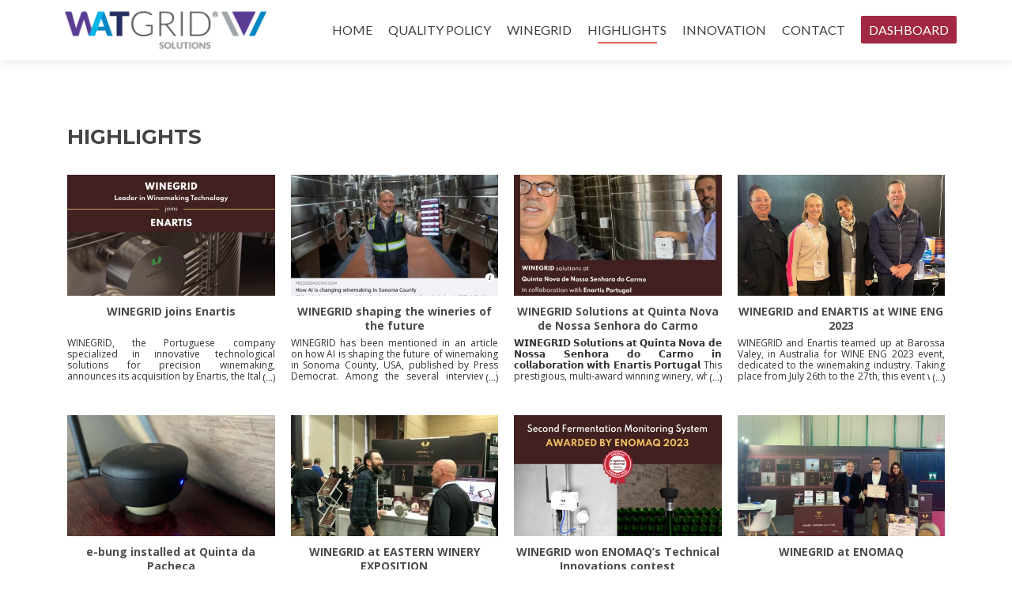

--- FILE ---
content_type: text/html; charset=UTF-8
request_url: https://www.watgrid.com/highlights/
body_size: 13658
content:
<!DOCTYPE html>

<html lang="en-US">

<head>

<meta charset="UTF-8">
<meta name="viewport" content="width=device-width, initial-scale=1">
<meta name="google-site-verification" content="iX9H3B_Bu4iz9bLRW_vsZ6LNZmaRGcETNGaR9zIuBUA" />
<link rel="profile" href="http://gmpg.org/xfn/11">
<link rel="pingback" href="https://www.watgrid.com/xmlrpc.php">

<title>HIGHLIGHTS &#8211; WATGRID</title>
<meta name='robots' content='max-image-preview:large' />
<link rel='dns-prefetch' href='//fonts.googleapis.com' />
<link rel="alternate" type="application/rss+xml" title="WATGRID &raquo; Feed" href="https://www.watgrid.com/feed/" />
<link rel="alternate" type="application/rss+xml" title="WATGRID &raquo; Comments Feed" href="https://www.watgrid.com/comments/feed/" />
<script type="text/javascript">
/* <![CDATA[ */
window._wpemojiSettings = {"baseUrl":"https:\/\/s.w.org\/images\/core\/emoji\/14.0.0\/72x72\/","ext":".png","svgUrl":"https:\/\/s.w.org\/images\/core\/emoji\/14.0.0\/svg\/","svgExt":".svg","source":{"concatemoji":"https:\/\/www.watgrid.com\/wp-includes\/js\/wp-emoji-release.min.js?ver=6.4.7"}};
/*! This file is auto-generated */
!function(i,n){var o,s,e;function c(e){try{var t={supportTests:e,timestamp:(new Date).valueOf()};sessionStorage.setItem(o,JSON.stringify(t))}catch(e){}}function p(e,t,n){e.clearRect(0,0,e.canvas.width,e.canvas.height),e.fillText(t,0,0);var t=new Uint32Array(e.getImageData(0,0,e.canvas.width,e.canvas.height).data),r=(e.clearRect(0,0,e.canvas.width,e.canvas.height),e.fillText(n,0,0),new Uint32Array(e.getImageData(0,0,e.canvas.width,e.canvas.height).data));return t.every(function(e,t){return e===r[t]})}function u(e,t,n){switch(t){case"flag":return n(e,"\ud83c\udff3\ufe0f\u200d\u26a7\ufe0f","\ud83c\udff3\ufe0f\u200b\u26a7\ufe0f")?!1:!n(e,"\ud83c\uddfa\ud83c\uddf3","\ud83c\uddfa\u200b\ud83c\uddf3")&&!n(e,"\ud83c\udff4\udb40\udc67\udb40\udc62\udb40\udc65\udb40\udc6e\udb40\udc67\udb40\udc7f","\ud83c\udff4\u200b\udb40\udc67\u200b\udb40\udc62\u200b\udb40\udc65\u200b\udb40\udc6e\u200b\udb40\udc67\u200b\udb40\udc7f");case"emoji":return!n(e,"\ud83e\udef1\ud83c\udffb\u200d\ud83e\udef2\ud83c\udfff","\ud83e\udef1\ud83c\udffb\u200b\ud83e\udef2\ud83c\udfff")}return!1}function f(e,t,n){var r="undefined"!=typeof WorkerGlobalScope&&self instanceof WorkerGlobalScope?new OffscreenCanvas(300,150):i.createElement("canvas"),a=r.getContext("2d",{willReadFrequently:!0}),o=(a.textBaseline="top",a.font="600 32px Arial",{});return e.forEach(function(e){o[e]=t(a,e,n)}),o}function t(e){var t=i.createElement("script");t.src=e,t.defer=!0,i.head.appendChild(t)}"undefined"!=typeof Promise&&(o="wpEmojiSettingsSupports",s=["flag","emoji"],n.supports={everything:!0,everythingExceptFlag:!0},e=new Promise(function(e){i.addEventListener("DOMContentLoaded",e,{once:!0})}),new Promise(function(t){var n=function(){try{var e=JSON.parse(sessionStorage.getItem(o));if("object"==typeof e&&"number"==typeof e.timestamp&&(new Date).valueOf()<e.timestamp+604800&&"object"==typeof e.supportTests)return e.supportTests}catch(e){}return null}();if(!n){if("undefined"!=typeof Worker&&"undefined"!=typeof OffscreenCanvas&&"undefined"!=typeof URL&&URL.createObjectURL&&"undefined"!=typeof Blob)try{var e="postMessage("+f.toString()+"("+[JSON.stringify(s),u.toString(),p.toString()].join(",")+"));",r=new Blob([e],{type:"text/javascript"}),a=new Worker(URL.createObjectURL(r),{name:"wpTestEmojiSupports"});return void(a.onmessage=function(e){c(n=e.data),a.terminate(),t(n)})}catch(e){}c(n=f(s,u,p))}t(n)}).then(function(e){for(var t in e)n.supports[t]=e[t],n.supports.everything=n.supports.everything&&n.supports[t],"flag"!==t&&(n.supports.everythingExceptFlag=n.supports.everythingExceptFlag&&n.supports[t]);n.supports.everythingExceptFlag=n.supports.everythingExceptFlag&&!n.supports.flag,n.DOMReady=!1,n.readyCallback=function(){n.DOMReady=!0}}).then(function(){return e}).then(function(){var e;n.supports.everything||(n.readyCallback(),(e=n.source||{}).concatemoji?t(e.concatemoji):e.wpemoji&&e.twemoji&&(t(e.twemoji),t(e.wpemoji)))}))}((window,document),window._wpemojiSettings);
/* ]]> */
</script>
<link rel='stylesheet' id='jquery.prettyphoto-css' href='https://www.watgrid.com/wp-content/plugins/wp-video-lightbox/css/prettyPhoto.css?ver=6.4.7' type='text/css' media='all' />
<link rel='stylesheet' id='video-lightbox-css' href='https://www.watgrid.com/wp-content/plugins/wp-video-lightbox/wp-video-lightbox.css?ver=6.4.7' type='text/css' media='all' />
<style id='wp-emoji-styles-inline-css' type='text/css'>

	img.wp-smiley, img.emoji {
		display: inline !important;
		border: none !important;
		box-shadow: none !important;
		height: 1em !important;
		width: 1em !important;
		margin: 0 0.07em !important;
		vertical-align: -0.1em !important;
		background: none !important;
		padding: 0 !important;
	}
</style>
<link rel='stylesheet' id='wp-block-library-css' href='https://www.watgrid.com/wp-includes/css/dist/block-library/style.min.css?ver=6.4.7' type='text/css' media='all' />
<style id='classic-theme-styles-inline-css' type='text/css'>
/*! This file is auto-generated */
.wp-block-button__link{color:#fff;background-color:#32373c;border-radius:9999px;box-shadow:none;text-decoration:none;padding:calc(.667em + 2px) calc(1.333em + 2px);font-size:1.125em}.wp-block-file__button{background:#32373c;color:#fff;text-decoration:none}
</style>
<style id='global-styles-inline-css' type='text/css'>
body{--wp--preset--color--black: #000000;--wp--preset--color--cyan-bluish-gray: #abb8c3;--wp--preset--color--white: #ffffff;--wp--preset--color--pale-pink: #f78da7;--wp--preset--color--vivid-red: #cf2e2e;--wp--preset--color--luminous-vivid-orange: #ff6900;--wp--preset--color--luminous-vivid-amber: #fcb900;--wp--preset--color--light-green-cyan: #7bdcb5;--wp--preset--color--vivid-green-cyan: #00d084;--wp--preset--color--pale-cyan-blue: #8ed1fc;--wp--preset--color--vivid-cyan-blue: #0693e3;--wp--preset--color--vivid-purple: #9b51e0;--wp--preset--gradient--vivid-cyan-blue-to-vivid-purple: linear-gradient(135deg,rgba(6,147,227,1) 0%,rgb(155,81,224) 100%);--wp--preset--gradient--light-green-cyan-to-vivid-green-cyan: linear-gradient(135deg,rgb(122,220,180) 0%,rgb(0,208,130) 100%);--wp--preset--gradient--luminous-vivid-amber-to-luminous-vivid-orange: linear-gradient(135deg,rgba(252,185,0,1) 0%,rgba(255,105,0,1) 100%);--wp--preset--gradient--luminous-vivid-orange-to-vivid-red: linear-gradient(135deg,rgba(255,105,0,1) 0%,rgb(207,46,46) 100%);--wp--preset--gradient--very-light-gray-to-cyan-bluish-gray: linear-gradient(135deg,rgb(238,238,238) 0%,rgb(169,184,195) 100%);--wp--preset--gradient--cool-to-warm-spectrum: linear-gradient(135deg,rgb(74,234,220) 0%,rgb(151,120,209) 20%,rgb(207,42,186) 40%,rgb(238,44,130) 60%,rgb(251,105,98) 80%,rgb(254,248,76) 100%);--wp--preset--gradient--blush-light-purple: linear-gradient(135deg,rgb(255,206,236) 0%,rgb(152,150,240) 100%);--wp--preset--gradient--blush-bordeaux: linear-gradient(135deg,rgb(254,205,165) 0%,rgb(254,45,45) 50%,rgb(107,0,62) 100%);--wp--preset--gradient--luminous-dusk: linear-gradient(135deg,rgb(255,203,112) 0%,rgb(199,81,192) 50%,rgb(65,88,208) 100%);--wp--preset--gradient--pale-ocean: linear-gradient(135deg,rgb(255,245,203) 0%,rgb(182,227,212) 50%,rgb(51,167,181) 100%);--wp--preset--gradient--electric-grass: linear-gradient(135deg,rgb(202,248,128) 0%,rgb(113,206,126) 100%);--wp--preset--gradient--midnight: linear-gradient(135deg,rgb(2,3,129) 0%,rgb(40,116,252) 100%);--wp--preset--font-size--small: 13px;--wp--preset--font-size--medium: 20px;--wp--preset--font-size--large: 36px;--wp--preset--font-size--x-large: 42px;--wp--preset--spacing--20: 0.44rem;--wp--preset--spacing--30: 0.67rem;--wp--preset--spacing--40: 1rem;--wp--preset--spacing--50: 1.5rem;--wp--preset--spacing--60: 2.25rem;--wp--preset--spacing--70: 3.38rem;--wp--preset--spacing--80: 5.06rem;--wp--preset--shadow--natural: 6px 6px 9px rgba(0, 0, 0, 0.2);--wp--preset--shadow--deep: 12px 12px 50px rgba(0, 0, 0, 0.4);--wp--preset--shadow--sharp: 6px 6px 0px rgba(0, 0, 0, 0.2);--wp--preset--shadow--outlined: 6px 6px 0px -3px rgba(255, 255, 255, 1), 6px 6px rgba(0, 0, 0, 1);--wp--preset--shadow--crisp: 6px 6px 0px rgba(0, 0, 0, 1);}:where(.is-layout-flex){gap: 0.5em;}:where(.is-layout-grid){gap: 0.5em;}body .is-layout-flow > .alignleft{float: left;margin-inline-start: 0;margin-inline-end: 2em;}body .is-layout-flow > .alignright{float: right;margin-inline-start: 2em;margin-inline-end: 0;}body .is-layout-flow > .aligncenter{margin-left: auto !important;margin-right: auto !important;}body .is-layout-constrained > .alignleft{float: left;margin-inline-start: 0;margin-inline-end: 2em;}body .is-layout-constrained > .alignright{float: right;margin-inline-start: 2em;margin-inline-end: 0;}body .is-layout-constrained > .aligncenter{margin-left: auto !important;margin-right: auto !important;}body .is-layout-constrained > :where(:not(.alignleft):not(.alignright):not(.alignfull)){max-width: var(--wp--style--global--content-size);margin-left: auto !important;margin-right: auto !important;}body .is-layout-constrained > .alignwide{max-width: var(--wp--style--global--wide-size);}body .is-layout-flex{display: flex;}body .is-layout-flex{flex-wrap: wrap;align-items: center;}body .is-layout-flex > *{margin: 0;}body .is-layout-grid{display: grid;}body .is-layout-grid > *{margin: 0;}:where(.wp-block-columns.is-layout-flex){gap: 2em;}:where(.wp-block-columns.is-layout-grid){gap: 2em;}:where(.wp-block-post-template.is-layout-flex){gap: 1.25em;}:where(.wp-block-post-template.is-layout-grid){gap: 1.25em;}.has-black-color{color: var(--wp--preset--color--black) !important;}.has-cyan-bluish-gray-color{color: var(--wp--preset--color--cyan-bluish-gray) !important;}.has-white-color{color: var(--wp--preset--color--white) !important;}.has-pale-pink-color{color: var(--wp--preset--color--pale-pink) !important;}.has-vivid-red-color{color: var(--wp--preset--color--vivid-red) !important;}.has-luminous-vivid-orange-color{color: var(--wp--preset--color--luminous-vivid-orange) !important;}.has-luminous-vivid-amber-color{color: var(--wp--preset--color--luminous-vivid-amber) !important;}.has-light-green-cyan-color{color: var(--wp--preset--color--light-green-cyan) !important;}.has-vivid-green-cyan-color{color: var(--wp--preset--color--vivid-green-cyan) !important;}.has-pale-cyan-blue-color{color: var(--wp--preset--color--pale-cyan-blue) !important;}.has-vivid-cyan-blue-color{color: var(--wp--preset--color--vivid-cyan-blue) !important;}.has-vivid-purple-color{color: var(--wp--preset--color--vivid-purple) !important;}.has-black-background-color{background-color: var(--wp--preset--color--black) !important;}.has-cyan-bluish-gray-background-color{background-color: var(--wp--preset--color--cyan-bluish-gray) !important;}.has-white-background-color{background-color: var(--wp--preset--color--white) !important;}.has-pale-pink-background-color{background-color: var(--wp--preset--color--pale-pink) !important;}.has-vivid-red-background-color{background-color: var(--wp--preset--color--vivid-red) !important;}.has-luminous-vivid-orange-background-color{background-color: var(--wp--preset--color--luminous-vivid-orange) !important;}.has-luminous-vivid-amber-background-color{background-color: var(--wp--preset--color--luminous-vivid-amber) !important;}.has-light-green-cyan-background-color{background-color: var(--wp--preset--color--light-green-cyan) !important;}.has-vivid-green-cyan-background-color{background-color: var(--wp--preset--color--vivid-green-cyan) !important;}.has-pale-cyan-blue-background-color{background-color: var(--wp--preset--color--pale-cyan-blue) !important;}.has-vivid-cyan-blue-background-color{background-color: var(--wp--preset--color--vivid-cyan-blue) !important;}.has-vivid-purple-background-color{background-color: var(--wp--preset--color--vivid-purple) !important;}.has-black-border-color{border-color: var(--wp--preset--color--black) !important;}.has-cyan-bluish-gray-border-color{border-color: var(--wp--preset--color--cyan-bluish-gray) !important;}.has-white-border-color{border-color: var(--wp--preset--color--white) !important;}.has-pale-pink-border-color{border-color: var(--wp--preset--color--pale-pink) !important;}.has-vivid-red-border-color{border-color: var(--wp--preset--color--vivid-red) !important;}.has-luminous-vivid-orange-border-color{border-color: var(--wp--preset--color--luminous-vivid-orange) !important;}.has-luminous-vivid-amber-border-color{border-color: var(--wp--preset--color--luminous-vivid-amber) !important;}.has-light-green-cyan-border-color{border-color: var(--wp--preset--color--light-green-cyan) !important;}.has-vivid-green-cyan-border-color{border-color: var(--wp--preset--color--vivid-green-cyan) !important;}.has-pale-cyan-blue-border-color{border-color: var(--wp--preset--color--pale-cyan-blue) !important;}.has-vivid-cyan-blue-border-color{border-color: var(--wp--preset--color--vivid-cyan-blue) !important;}.has-vivid-purple-border-color{border-color: var(--wp--preset--color--vivid-purple) !important;}.has-vivid-cyan-blue-to-vivid-purple-gradient-background{background: var(--wp--preset--gradient--vivid-cyan-blue-to-vivid-purple) !important;}.has-light-green-cyan-to-vivid-green-cyan-gradient-background{background: var(--wp--preset--gradient--light-green-cyan-to-vivid-green-cyan) !important;}.has-luminous-vivid-amber-to-luminous-vivid-orange-gradient-background{background: var(--wp--preset--gradient--luminous-vivid-amber-to-luminous-vivid-orange) !important;}.has-luminous-vivid-orange-to-vivid-red-gradient-background{background: var(--wp--preset--gradient--luminous-vivid-orange-to-vivid-red) !important;}.has-very-light-gray-to-cyan-bluish-gray-gradient-background{background: var(--wp--preset--gradient--very-light-gray-to-cyan-bluish-gray) !important;}.has-cool-to-warm-spectrum-gradient-background{background: var(--wp--preset--gradient--cool-to-warm-spectrum) !important;}.has-blush-light-purple-gradient-background{background: var(--wp--preset--gradient--blush-light-purple) !important;}.has-blush-bordeaux-gradient-background{background: var(--wp--preset--gradient--blush-bordeaux) !important;}.has-luminous-dusk-gradient-background{background: var(--wp--preset--gradient--luminous-dusk) !important;}.has-pale-ocean-gradient-background{background: var(--wp--preset--gradient--pale-ocean) !important;}.has-electric-grass-gradient-background{background: var(--wp--preset--gradient--electric-grass) !important;}.has-midnight-gradient-background{background: var(--wp--preset--gradient--midnight) !important;}.has-small-font-size{font-size: var(--wp--preset--font-size--small) !important;}.has-medium-font-size{font-size: var(--wp--preset--font-size--medium) !important;}.has-large-font-size{font-size: var(--wp--preset--font-size--large) !important;}.has-x-large-font-size{font-size: var(--wp--preset--font-size--x-large) !important;}
.wp-block-navigation a:where(:not(.wp-element-button)){color: inherit;}
:where(.wp-block-post-template.is-layout-flex){gap: 1.25em;}:where(.wp-block-post-template.is-layout-grid){gap: 1.25em;}
:where(.wp-block-columns.is-layout-flex){gap: 2em;}:where(.wp-block-columns.is-layout-grid){gap: 2em;}
.wp-block-pullquote{font-size: 1.5em;line-height: 1.6;}
</style>
<link rel='stylesheet' id='font-awesome-css' href='https://www.watgrid.com/wp-content/plugins/post-carousel/public/assets/css/font-awesome.min.css?ver=3.0.11' type='text/css' media='all' />
<link rel='stylesheet' id='pcp_swiper-css' href='https://www.watgrid.com/wp-content/plugins/post-carousel/public/assets/css/swiper-bundle.min.css?ver=3.0.11' type='text/css' media='all' />
<link rel='stylesheet' id='pcp_fonttello_icon-css' href='https://www.watgrid.com/wp-content/plugins/post-carousel/admin/assets/css/fontello.min.css?ver=3.0.11' type='text/css' media='all' />
<link rel='stylesheet' id='pcp-style-css' href='https://www.watgrid.com/wp-content/plugins/post-carousel/public/assets/css/style.min.css?ver=3.0.11' type='text/css' media='all' />
<style id='pcp-style-inline-css' type='text/css'>
#poststuff #sp_pcp_display .sp-pcp-section .pcp-section-title, #pcp_wrapper-7687 .pcp-section-title{color: #444;margin: 0 0 30px 0}#pcp_wrapper-7687:not(.sps-glossary-layout) .sp-pcp-row,#pcp_wrapper-7687 .sps-glossary-items-group .sps-glossary-items-content {margin-right: -10px;margin-left: -10px;}#pcp_wrapper-7687 .sp-pcp-row [class*='sp-pcp-col-']{padding-right: 10px;padding-left: 10px; padding-bottom:20px;}.pcp-wrapper-7687 .sp-pcp-title a {color: #111;display: inherit;} .pcp-wrapper-7687 .sp-pcp-title a:hover {color: #e1624b;}.pcp-wrapper-7687 .sp-pcp-post-content{color: #444; }#pcp_wrapper-7687 .sp-pcp-post {padding: 0 0 0 0;}#pcp_wrapper-7687.sp-slider_layout .sp-pcp-post .sp-pcp-post-details {top: 0; right:0; bottom:0; left:0;}#pcp_wrapper-7687 .sp-pcp-post {border: 0px solid #e2e2e2; border-radius: 0px }#pcp_wrapper-7687 .sp-pcp-post{background-color: transparent;}#pcp_wrapper-7687 .pcp-post-thumb-wrapper{border: 0px solid #dddddd;border-radius:0px;}.pcp-wrapper-7687 .sp-pcp-post-meta li,.pcp-wrapper-7687 .sp-pcp-post-meta ul,.pcp-wrapper-7687 .sp-pcp-post-meta li a{color: #888;}.pcp-wrapper-7687 .sp-pcp-post-meta li a:hover{color: #e1624b;}#pcp_wrapper-7687 .pcp-readmore-link{ background: transparent; color: #111; border: 1px solid #888; border-radius: 0px; } #pcp_wrapper-7687 .pcp-readmore-link:hover { background-color: #e1624b; color: #fff; border-color: #e1624b; }#pcp_wrapper-7687 .pcp-post-pagination .page-numbers.current, #pcp_wrapper-7687 .pcp-post-pagination a.active , #pcp_wrapper-7687 .pcp-post-pagination a:hover{ color: #ffffff; background: #e1624b; border-color: #e1624b; }#pcp_wrapper-7687 .pcp-post-pagination .page-numbers, .pcp-post-pagination a{ background: #ffffff; color:#5e5e5e; border: 2px solid #bbbbbb;border-radius: 2px; }#pcp_wrapper-7687 .pcp-post-pagination{text-align: left;}@media (min-width: 1200px) {.sp-pcp-row .sp-pcp-col-xl-1 {flex: 0 0 100%;}.sp-pcp-row .sp-pcp-col-xl-2 {flex: 1 1 calc( 50% - 20px);}.sp-pcp-row .sp-pcp-col-xl-3 {flex: 1 1 calc( 33.333% - 20px);}.sp-pcp-row .sp-pcp-col-xl-4 {flex: 1 1 calc( 25% - 20px);}.sp-pcp-row .sp-pcp-col-xl-5 { flex: 1 1 calc( 20% - 20px);}.sp-pcp-row .sp-pcp-col-xl-6 {flex: 1 1 calc( 16.66666666666667% - 20px);}.sp-pcp-row .sp-pcp-col-xl-7 {flex: 1 1 calc( 14.28571428% - 20px);}.sp-pcp-row .sp-pcp-col-xl-8 {flex: 1 1 calc( 12.5% - 20px);}}@media (max-width: 1200px) {.sp-pcp-row .sp-pcp-col-lg-1 {flex: 0 0 100%;}.sp-pcp-row .sp-pcp-col-lg-2 {flex: 1 1 calc( 50% - 20px);}.sp-pcp-row .sp-pcp-col-lg-3 {flex: 1 1 calc( 33.333% - 20px);}.sp-pcp-row .sp-pcp-col-lg-4 {flex: 1 1 calc( 25% - 20px);}.sp-pcp-row .sp-pcp-col-lg-5 { flex: 1 1 calc( 20% - 20px);}.sp-pcp-row .sp-pcp-col-lg-6 {flex: 1 1 calc( 16.66666666666667% - 20px);}.sp-pcp-row .sp-pcp-col-lg-7 {flex: 1 1 calc( 14.28571428% - 20px);}.sp-pcp-row .sp-pcp-col-lg-8 {flex: 1 1 calc( 12.5% - 20px);}}@media (max-width: 992px) {.sp-pcp-row .sp-pcp-col-md-1 {flex: 0 0 100%;}.sp-pcp-row .sp-pcp-col-md-2 {flex: 1 1 calc( 50% - 20px);}.sp-pcp-row .sp-pcp-col-md-2-5 {flex: 0 0 75%;}.sp-pcp-row .sp-pcp-col-md-3 {flex: 1 1 calc( 33.333% - 20px);}.sp-pcp-row .sp-pcp-col-md-4 {flex: 1 1 calc( 25% - 20px);}.sp-pcp-row .sp-pcp-col-md-5 { flex: 1 1 calc( 20% - 20px);}.sp-pcp-row .sp-pcp-col-md-6 {flex: 1 1 calc( 16.66666666666667% - 20px);}.sp-pcp-row .sp-pcp-col-md-7 {flex: 1 1 calc( 14.28571428% - 20px);}.sp-pcp-row .sp-pcp-col-md-8 {flex: 1 1 calc( 12.5% - 20px);}}@media (max-width: 768px) {.sp-pcp-row .sp-pcp-col-sm-1 {flex: 0 0 100%;}.sp-pcp-row .sp-pcp-col-sm-2 {flex: 1 1 calc( 50% - 20px);}.sp-pcp-row .sp-pcp-col-sm-2-5 {flex: 0 0 75%;}.sp-pcp-row .sp-pcp-col-sm-3 {flex: 1 1 calc( 33.333% - 20px);}.sp-pcp-row .sp-pcp-col-sm-4 {flex: 1 1 calc( 25% - 20px);}.sp-pcp-row .sp-pcp-col-sm-5 { flex: 1 1 calc( 20% - 20px);}.sp-pcp-row .sp-pcp-col-sm-6 {flex: 1 1 calc( 16.66666666666667% - 20px);}.sp-pcp-row .sp-pcp-col-sm-7 {flex: 1 1 calc( 14.28571428% - 20px);}.sp-pcp-row .sp-pcp-col-sm-8 {flex: 1 1 calc( 12.5% - 20px);}}@media (max-width: 420px) {.sp-pcp-row .sp-pcp-col-xs-1 {flex: 0 0 100%;}.sp-pcp-row .sp-pcp-col-xs-2 {flex: 1 1 calc( 50% - 20px);}.sp-pcp-row .sp-pcp-col-xs-3 {flex: 1 1 calc( 33.333% - 20px);}.sp-pcp-row .sp-pcp-col-xs-4 {flex: 1 1 calc( 25% - 20px);}.sp-pcp-row .sp-pcp-col-xs-5 { flex: 1 1 calc( 20% - 20px);}.sp-pcp-row .sp-pcp-col-xs-6 {flex: 1 1 calc( 16.66666666666667% - 20px);}.sp-pcp-row .sp-pcp-col-xs-7 {flex: 1 1 calc( 14.28571428% - 20px);}.sp-pcp-row .sp-pcp-col-xs-8 {flex: 1 1 calc( 12.5% - 20px);}}
</style>
<link rel='stylesheet' id='sow-image-default-8b5b6f678277-css' href='https://www.watgrid.com/wp-content/uploads/siteorigin-widgets/sow-image-default-8b5b6f678277.css?ver=6.4.7' type='text/css' media='all' />
<link rel='stylesheet' id='sp-news-public-css' href='https://www.watgrid.com/wp-content/plugins/sp-news-and-widget/assets/css/wpnw-public.css?ver=5.0.6' type='text/css' media='all' />
<link rel='stylesheet' id='wpfcas-font-awesome-css' href='https://www.watgrid.com/wp-content/plugins/wp-featured-content-and-slider/assets/css/font-awesome.min.css?ver=1.7.6' type='text/css' media='all' />
<link rel='stylesheet' id='wpfcas_style-css' href='https://www.watgrid.com/wp-content/plugins/wp-featured-content-and-slider/assets/css/featured-content-style.css?ver=1.7.6' type='text/css' media='all' />
<link rel='stylesheet' id='wpfcas_slick_style-css' href='https://www.watgrid.com/wp-content/plugins/wp-featured-content-and-slider/assets/css/slick.css?ver=1.7.6' type='text/css' media='all' />
<link rel='stylesheet' id='zerif_font-css' href='//fonts.googleapis.com/css?family=Lato%3A300%2C400%2C700%2C400italic%7CMontserrat%3A400%2C700%7CHomemade+Apple&#038;subset=latin%2Clatin-ext' type='text/css' media='all' />
<link rel='stylesheet' id='zerif_font_all-css' href='//fonts.googleapis.com/css?family=Open+Sans%3A400%2C300%2C300italic%2C400italic%2C600italic%2C600%2C700%2C700italic%2C800%2C800italic&#038;ver=6.4.7' type='text/css' media='all' />
<link rel='stylesheet' id='zerif_bootstrap_style-css' href='https://www.watgrid.com/wp-content/themes/zerif-lite/css/bootstrap.css?ver=6.4.7' type='text/css' media='all' />
<link rel='stylesheet' id='zerif_fontawesome-css' href='https://www.watgrid.com/wp-content/themes/zerif-lite/css/font-awesome.min.css?ver=v1' type='text/css' media='all' />
<link rel='stylesheet' id='zerif_style-css' href='https://www.watgrid.com/wp-content/themes/zerif-lite/style.css?ver=v1' type='text/css' media='all' />
<link rel='stylesheet' id='zerif_responsive_style-css' href='https://www.watgrid.com/wp-content/themes/zerif-lite/css/responsive.css?ver=v1' type='text/css' media='all' />
<!--[if lt IE 9]>
<link rel='stylesheet' id='zerif_ie_style-css' href='https://www.watgrid.com/wp-content/themes/zerif-lite/css/ie.css?ver=v1' type='text/css' media='all' />
<![endif]-->
<script type="text/javascript" src="https://www.watgrid.com/wp-includes/js/jquery/jquery.min.js?ver=3.7.1" id="jquery-core-js"></script>
<script type="text/javascript" src="https://www.watgrid.com/wp-includes/js/jquery/jquery-migrate.min.js?ver=3.4.1" id="jquery-migrate-js"></script>
<script type="text/javascript" src="https://www.watgrid.com/wp-content/plugins/wp-video-lightbox/js/jquery.prettyPhoto.js?ver=3.1.6" id="jquery.prettyphoto-js"></script>
<script type="text/javascript" id="video-lightbox-js-extra">
/* <![CDATA[ */
var vlpp_vars = {"prettyPhoto_rel":"wp-video-lightbox","animation_speed":"fast","slideshow":"5000","autoplay_slideshow":"false","opacity":"0.80","show_title":"true","allow_resize":"true","allow_expand":"true","default_width":"640","default_height":"480","counter_separator_label":"\/","theme":"pp_default","horizontal_padding":"20","hideflash":"false","wmode":"opaque","autoplay":"false","modal":"false","deeplinking":"false","overlay_gallery":"true","overlay_gallery_max":"30","keyboard_shortcuts":"true","ie6_fallback":"true"};
/* ]]> */
</script>
<script type="text/javascript" src="https://www.watgrid.com/wp-content/plugins/wp-video-lightbox/js/video-lightbox.js?ver=3.1.6" id="video-lightbox-js"></script>
<script type="text/javascript" src="https://www.watgrid.com/wp-includes/js/tinymce/tinymce.min.js?ver=49110-20201110" id="wp-tinymce-root-js"></script>
<script type="text/javascript" src="https://www.watgrid.com/wp-includes/js/tinymce/plugins/compat3x/plugin.min.js?ver=49110-20201110" id="wp-tinymce-js"></script>
<!--[if lt IE 9]>
<script type="text/javascript" src="https://www.watgrid.com/wp-content/themes/zerif-lite/js/html5.js?ver=6.4.7" id="zerif_html5-js"></script>
<![endif]-->
<link rel="https://api.w.org/" href="https://www.watgrid.com/wp-json/" /><link rel="alternate" type="application/json" href="https://www.watgrid.com/wp-json/wp/v2/pages/693" /><link rel="EditURI" type="application/rsd+xml" title="RSD" href="https://www.watgrid.com/xmlrpc.php?rsd" />
<meta name="generator" content="WordPress 6.4.7" />
<link rel="canonical" href="https://www.watgrid.com/highlights/" />
<link rel='shortlink' href='https://www.watgrid.com/?p=693' />
<link rel="alternate" type="application/json+oembed" href="https://www.watgrid.com/wp-json/oembed/1.0/embed?url=https%3A%2F%2Fwww.watgrid.com%2Fhighlights%2F" />
<link rel="alternate" type="text/xml+oembed" href="https://www.watgrid.com/wp-json/oembed/1.0/embed?url=https%3A%2F%2Fwww.watgrid.com%2Fhighlights%2F&#038;format=xml" />
<script type="text/javascript">
(function(h,e,a,t,m,p) {
m=e.createElement(a);m.async=!0;m.src=t;
p=e.getElementsByTagName(a)[0];p.parentNode.insertBefore(m,p);
})(window,document,'script','https://u.heatmap.it/log.js');
</script>
			<script>
		var lightbox_transition = 'elastic';
		var lightbox_speed = 800;
		var lightbox_fadeOut = 300;
		var lightbox_title = false;
		var lightbox_scalePhotos = true;
		var lightbox_scrolling = false;
		var lightbox_opacity = 0.201;
		var lightbox_open = false;
		var lightbox_returnFocus = true;
		var lightbox_trapFocus = true;
		var lightbox_fastIframe = true;
		var lightbox_preloading = true;
		var lightbox_overlayClose = true;
		var lightbox_escKey = false;
		var lightbox_arrowKey = false;
		var lightbox_loop = true;
		var lightbox_closeButton = true;
		var lightbox_previous = "previous";
		var lightbox_next = "next";
		var lightbox_close = "close";
		var lightbox_html = false;
		var lightbox_photo = false;
		var lightbox_width = '';
		var lightbox_height = '';
		var lightbox_innerWidth = 'false';
		var lightbox_innerHeight = 'false';
		var lightbox_initialWidth = '300';
		var lightbox_initialHeight = '100';

		var maxwidth = jQuery(window).width();

		if (maxwidth >768) {
			maxwidth =768;
		}

		var lightbox_maxWidth = 768;
		var lightbox_maxHeight = 500;

		var lightbox_slideshow = false;
		var lightbox_slideshowSpeed = 2500;
		var lightbox_slideshowAuto = true;
		var lightbox_slideshowStart = "start slideshow";
		var lightbox_slideshowStop = "stop slideshow";
		var lightbox_fixed = true;
		var lightbox_top, lightbox_bottom, lightbox_left, lightbox_right;

				lightbox_top = false;
		lightbox_bottom = false;
		lightbox_left = false;
		lightbox_right = false;
		
		var lightbox_reposition = false;
		var lightbox_retinaImage = true;
		var lightbox_retinaUrl = false;
		var lightbox_retinaSuffix = "@2x.$1";
		jQuery(window).load(function() {
			var title;
			jQuery('a.cboxElement').click(function() {
				title = jQuery(this).find('img').attr('alt') && lightbox_title ? jQuery(this).find('img').attr('alt') : '';
				setTimeout(function() {
					jQuery('#cboxContent #cboxTitle').text(title);
				}, 1000);
			});
			jQuery('#cboxNext,#cboxPrevious').click(function() {
				setTimeout(function() {
					var src = jQuery('img.cboxPhoto').attr('src');
					jQuery('a.cboxElement').each(function() {
						if (jQuery(this).attr('href') === src) {
							title = lightbox_title ? jQuery(this).find('img').attr('alt') : '';
							jQuery('#cboxContent #cboxTitle').text(title);
						}
					});
				}, 1000);
			});
			jQuery('body').on('click', '#cboxLoadedContent img', function() {
				setTimeout(function() {
					var src = jQuery('img.cboxPhoto').attr('src');
					jQuery('a.cboxElement').each(function() {
						if (jQuery(this).attr('href') === src) {
							title = lightbox_title ? jQuery(this).find('img').attr('alt') : '';
							jQuery('#cboxContent #cboxTitle').text(title);
						}
					});
				}, 1000);
			});
		});
	</script>
	<script>
            WP_VIDEO_LIGHTBOX_VERSION="1.9.12";
            WP_VID_LIGHTBOX_URL="https://www.watgrid.com/wp-content/plugins/wp-video-lightbox";
                        function wpvl_paramReplace(name, string, value) {
                // Find the param with regex
                // Grab the first character in the returned string (should be ? or &)
                // Replace our href string with our new value, passing on the name and delimeter

                var re = new RegExp("[\?&]" + name + "=([^&#]*)");
                var matches = re.exec(string);
                var newString;

                if (matches === null) {
                    // if there are no params, append the parameter
                    newString = string + '?' + name + '=' + value;
                } else {
                    var delimeter = matches[0].charAt(0);
                    newString = string.replace(re, delimeter + name + "=" + value);
                }
                return newString;
            }
            </script><style type="text/css" id="custom-background-css">
body.custom-background { background-image: url("https://www.watgrid.com/wp-content/uploads/2016/09/WatGrid-SITE-09-6.png"); background-position: center top; background-size: auto; background-repeat: no-repeat; background-attachment: scroll; }
</style>
	<link rel="icon" href="https://www.watgrid.com/wp-content/uploads/2016/09/cropped-WatGrid-icon-12-12-174x174.png" sizes="32x32" />
<link rel="icon" href="https://www.watgrid.com/wp-content/uploads/2016/09/cropped-WatGrid-icon-12-12-250x250.png" sizes="192x192" />
<link rel="apple-touch-icon" href="https://www.watgrid.com/wp-content/uploads/2016/09/cropped-WatGrid-icon-12-12-250x250.png" />
<meta name="msapplication-TileImage" content="https://www.watgrid.com/wp-content/uploads/2016/09/cropped-WatGrid-icon-12-12-480x280.png" />
		<style type="text/css" id="wp-custom-css">
			/*
You can add your own CSS here.

Click the help icon above to learn more.
*/
.widgettitle {
    margin-top: 50px;
}
.post-6786>.entry-header>.entry-title{ display:none }

/* EM MOBILE */
@media only screen and (max-width: 600px){
.navbar-brand > img {
    max-width: 160px;
}
}

/* mexer no style inline? */
header#home, 
div#main-nav.navbar.navbar-inverse.bs-docs-nav{
min-height:unset !important;
}		</style>
		<!-- Global site tag (gtag.js) - Google Analytics -->
<script async src="https://www.googletagmanager.com/gtag/js?id=UA-73027651-2"></script>
<script>
  window.dataLayer = window.dataLayer || [];
  function gtag(){dataLayer.push(arguments);}
  gtag('js', new Date());

  gtag('config', 'UA-73027651-2');
</script>
</head>


	<body class="page-template page-template-template-fullwidth-no-title page-template-template-fullwidth-no-title-php page page-id-693 group-blog" >



<div id="mobilebgfix">
	<div class="mobile-bg-fix-img-wrap">
		<div class="mobile-bg-fix-img"></div>
	</div>
	<div class="mobile-bg-fix-whole-site">


<header id="home" class="header" itemscope="itemscope" itemtype="http://schema.org/WPHeader">

	<div id="main-nav" class="navbar navbar-inverse bs-docs-nav" role="banner">

		<div class="container">

			<div class="navbar-header responsive-logo">

				<button class="navbar-toggle collapsed" type="button" data-toggle="collapse" data-target=".bs-navbar-collapse">

				<span class="sr-only">Toggle navigation</span>

				<span class="icon-bar"></span>

				<span class="icon-bar"></span>

				<span class="icon-bar"></span>

				</button>
				<a href="https://www.watgrid.com/" class="navbar-brand"><img src="https://www.watgrid.com/wp-content/uploads/2016/09/WatGrid-logo-L1A-RGB-WATGRID-empresa-e1474384396688.png" alt="WATGRID"></a>
			</div>

				<nav class="navbar-collapse bs-navbar-collapse collapse" id="site-navigation" itemscope itemtype="http://schema.org/SiteNavigationElement">
		<a class="screen-reader-text skip-link" href="#content">Skip to content</a>
		<ul id="menu-menu-1" class="nav navbar-nav navbar-right responsive-nav main-nav-list"><li id="menu-item-8" class="menu-item menu-item-type-custom menu-item-object-custom menu-item-home menu-item-8"><a href="https://www.watgrid.com/">HOME</a></li>
<li id="menu-item-7572" class="menu-item menu-item-type-post_type menu-item-object-page menu-item-has-children menu-item-7572"><a href="https://www.watgrid.com/quality-policy/">QUALITY POLICY</a>
<ul class="sub-menu">
	<li id="menu-item-7571" class="menu-item menu-item-type-post_type menu-item-object-page menu-item-7571"><a href="https://www.watgrid.com/mission-vision/">MISSION, VISION &#038; VALUES</a></li>
</ul>
</li>
<li id="menu-item-7345" class="menu-item menu-item-type-custom menu-item-object-custom menu-item-7345"><a target="_blank" rel="noopener" href="https://www.winegrid.com/">WINEGRID</a></li>
<li id="menu-item-7346" class="menu-item menu-item-type-custom menu-item-object-custom current-menu-item menu-item-7346"><a href="https://www.watgrid.com/highlights/" aria-current="page">HIGHLIGHTS</a></li>
<li id="menu-item-7347" class="menu-item menu-item-type-custom menu-item-object-custom menu-item-7347"><a href="https://www.watgrid.com/projects/">INNOVATION</a></li>
<li id="menu-item-7371" class="menu-item menu-item-type-custom menu-item-object-custom menu-item-7371"><a href="#footer">CONTACT</a></li>
<li id="menu-item-7323" class="menu-item menu-item-type-custom menu-item-object-custom menu-item-7323"><a title="Go to Winegrid dashboard" target="_blank" rel="noopener" href="https://wine.winegrid.com">DASHBOARD</a></li>
</ul>	</nav>
	
		</div>

	</div>
	<!-- / END TOP BAR -->
<div class="clear"></div>

</header> <!-- / END HOME SECTION  -->
<div id="content" class="site-content">

	<div class="container">

		
		<div class="content-left-wrap col-md-12">

			
			<div id="primary" class="content-area">

				<main id="main" class="site-main">

					<article id="post-693" class="post-693 page type-page status-publish hentry">

	<div class="entry-content">

		
<div id="pcp_wrapper-7687" class="sp-pcp-section sp-pcp-container pcp-wrapper-7687">
<h2 class="pcp-section-title">HIGHLIGHTS</h2>	<div class="sp-pcp-row">
				<div class=" sp-pcp-col-xs-1 sp-pcp-col-sm-2 sp-pcp-col-md-3 sp-pcp-col-lg-4 sp-pcp-col-xl-4">
			<div class="sp-pcp-post default pcp-item-7971" data-id="7971">
								<div class="pcp-post-thumb-wrapper">
					<div class="sp-pcp-post-thumb-area">
												<a class="sp-pcp-thumb" href="https://www.watgrid.com/winegrid-joins-enartis/" target="_self" >
													<img fetchpriority="high" decoding="async" src="https://www.watgrid.com/wp-content/uploads/2023/11/winegrid_joins_enartis-02-02-480x280.webp" width="480" height="280" alt="WINEGRID joins Enartis">
						</a>
					</div>
				</div>
								<div class="sp-pcp-post-details">
					<div class="sp-pcp-post-details-content">
								<h2 class="sp-pcp-title">
									<a href="https://www.watgrid.com/winegrid-joins-enartis/"  target="_self">WINEGRID joins Enartis</a>							</h2>
						<div class="sp-pcp-post-content">
			<p>WINEGRID, the Portuguese company specialized in innovative technological solutions for precision winemaking, announces its acquisition by Enartis, the Italian multinational of the Esseco Group, which has a global presence in more than 50 countries. This union is a significant milestone for WINEGRID, propelling it to the forefront of innovation in the wine sector. WINEGRID gains<a href="https://www.watgrid.com/winegrid-joins-enartis/">[...]</a></p>
		<div class="sp-pcp-readmore">
							<a class="pcp-readmore-link" target="_self" href="https://www.watgrid.com/winegrid-joins-enartis/" >
						Read More </a>
		</div>
					</div>
								</div>
				</div>
			</div>
		</div>
				<div class=" sp-pcp-col-xs-1 sp-pcp-col-sm-2 sp-pcp-col-md-3 sp-pcp-col-lg-4 sp-pcp-col-xl-4">
			<div class="sp-pcp-post default pcp-item-7992" data-id="7992">
								<div class="pcp-post-thumb-wrapper">
					<div class="sp-pcp-post-thumb-area">
												<a class="sp-pcp-thumb" href="https://www.watgrid.com/winegrid-shaping-the-wineries-of-the-future/" target="_self" >
													<img decoding="async" src="https://www.watgrid.com/wp-content/uploads/2023/09/Screenshot-2023-09-29-155352-1-480x280.webp" width="480" height="280" alt="WINEGRID AI RODNE STRONG PRESS DEMOCRAT">
						</a>
					</div>
				</div>
								<div class="sp-pcp-post-details">
					<div class="sp-pcp-post-details-content">
								<h2 class="sp-pcp-title">
									<a href="https://www.watgrid.com/winegrid-shaping-the-wineries-of-the-future/"  target="_self">WINEGRID shaping the wineries of the future</a>							</h2>
						<div class="sp-pcp-post-content">
			<p>WINEGRID has been mentioned in an article on how AI is shaping the future of winemaking in Sonoma County, USA, published by Press Democrat. Among the several interviewed wineries is Rodney Strong Vineyards, a valued client of WINEGRID who has already optimized their fermentation process with over 200 Wineplus sensors. Click here to read the<a href="https://www.watgrid.com/winegrid-shaping-the-wineries-of-the-future/">[...]</a></p>
		<div class="sp-pcp-readmore">
							<a class="pcp-readmore-link" target="_self" href="https://www.watgrid.com/winegrid-shaping-the-wineries-of-the-future/" >
						Read More </a>
		</div>
					</div>
								</div>
				</div>
			</div>
		</div>
				<div class=" sp-pcp-col-xs-1 sp-pcp-col-sm-2 sp-pcp-col-md-3 sp-pcp-col-lg-4 sp-pcp-col-xl-4">
			<div class="sp-pcp-post default pcp-item-7996" data-id="7996">
								<div class="pcp-post-thumb-wrapper">
					<div class="sp-pcp-post-thumb-area">
												<a class="sp-pcp-thumb" href="https://www.watgrid.com/winegrid-solutions-at-quinta-nova-de-nossa-senhora-do-carmo/" target="_self" >
													<img decoding="async" src="https://www.watgrid.com/wp-content/uploads/2023/08/quinta_nova-480x280.png" width="480" height="280" alt="WINEGRID quinta nova Wineplus">
						</a>
					</div>
				</div>
								<div class="sp-pcp-post-details">
					<div class="sp-pcp-post-details-content">
								<h2 class="sp-pcp-title">
									<a href="https://www.watgrid.com/winegrid-solutions-at-quinta-nova-de-nossa-senhora-do-carmo/"  target="_self">WINEGRID Solutions at Quinta Nova de Nossa Senhora do Carmo</a>							</h2>
						<div class="sp-pcp-post-content">
			<p>𝗪𝗜𝗡𝗘𝗚𝗥𝗜𝗗 𝗦𝗼𝗹𝘂𝘁𝗶𝗼𝗻𝘀 𝗮𝘁 𝗤𝘂𝗶𝗻𝘁𝗮 𝗡𝗼𝘃𝗮 𝗱𝗲 𝗡𝗼𝘀𝘀𝗮 𝗦𝗲𝗻𝗵𝗼𝗿𝗮 𝗱𝗼 𝗖𝗮𝗿𝗺𝗼 𝗶𝗻 𝗰𝗼𝗹𝗹𝗮𝗯𝗼𝗿𝗮𝘁𝗶𝗼𝗻 𝘄𝗶𝘁𝗵 𝗘𝗻𝗮𝗿𝘁𝗶𝘀 𝗣𝗼𝗿𝘁𝘂𝗴𝗮𝗹 This prestigious, multi-award winning winery, which won the 𝗕𝗲𝘀𝘁 𝗪𝗶𝗻𝗲 𝟮𝟬𝟮𝟯 award on https://concursovinhosdeportugal.pt/ and its well-renowned and awarded head winemaker Jorge Alves have recognized WINEGRID as the perfect solution to improve the winemaking process of its high-tech winery. With more than 𝟱𝟬 𝗪𝗶𝗻𝗲𝗽𝗹𝘂𝘀 𝗶𝗻𝘀𝘁𝗮𝗹𝗹𝗲𝗱 by WINEGRID and Enartis Portugal, Quinta<a href="https://www.watgrid.com/winegrid-solutions-at-quinta-nova-de-nossa-senhora-do-carmo/">[...]</a></p>
		<div class="sp-pcp-readmore">
							<a class="pcp-readmore-link" target="_self" href="https://www.watgrid.com/winegrid-solutions-at-quinta-nova-de-nossa-senhora-do-carmo/" >
						Read More </a>
		</div>
					</div>
								</div>
				</div>
			</div>
		</div>
				<div class=" sp-pcp-col-xs-1 sp-pcp-col-sm-2 sp-pcp-col-md-3 sp-pcp-col-lg-4 sp-pcp-col-xl-4">
			<div class="sp-pcp-post default pcp-item-7999" data-id="7999">
								<div class="pcp-post-thumb-wrapper">
					<div class="sp-pcp-post-thumb-area">
												<a class="sp-pcp-thumb" href="https://www.watgrid.com/winegrid-and-enartis-at-wine-eng-2023/" target="_self" >
													<img loading="lazy" decoding="async" src="https://www.watgrid.com/wp-content/uploads/2023/11/364141577_797320592179755_1040824838789444777_n-480x280.webp" width="480" height="280" alt="WINEGRID Enartis WINE ENG">
						</a>
					</div>
				</div>
								<div class="sp-pcp-post-details">
					<div class="sp-pcp-post-details-content">
								<h2 class="sp-pcp-title">
									<a href="https://www.watgrid.com/winegrid-and-enartis-at-wine-eng-2023/"  target="_self">WINEGRID and ENARTIS at WINE ENG 2023</a>							</h2>
						<div class="sp-pcp-post-content">
			<p>WINEGRID and Enartis teamed up at Barossa Valey, in Australia for WINE ENG 2023 event, dedicated to the winemaking industry. Taking place from July 26th to the 27th, this event was a unique opportunity for industry professionals to gather and explore the latest advancements in winemaking technology. WINE ENG 2023 featured a conference, trade exhibition,<a href="https://www.watgrid.com/winegrid-and-enartis-at-wine-eng-2023/">[...]</a></p>
		<div class="sp-pcp-readmore">
							<a class="pcp-readmore-link" target="_self" href="https://www.watgrid.com/winegrid-and-enartis-at-wine-eng-2023/" >
						Read More </a>
		</div>
					</div>
								</div>
				</div>
			</div>
		</div>
				<div class=" sp-pcp-col-xs-1 sp-pcp-col-sm-2 sp-pcp-col-md-3 sp-pcp-col-lg-4 sp-pcp-col-xl-4">
			<div class="sp-pcp-post default pcp-item-8011" data-id="8011">
								<div class="pcp-post-thumb-wrapper">
					<div class="sp-pcp-post-thumb-area">
												<a class="sp-pcp-thumb" href="https://www.watgrid.com/e-bung-installed-at-quinta-da-pacheca/" target="_self" >
													<img loading="lazy" decoding="async" src="https://www.watgrid.com/wp-content/uploads/2023/11/e-bung-qtapacheca-480x280.jpg" width="480" height="280" alt="e-bung Quinta da Pacheca">
						</a>
					</div>
				</div>
								<div class="sp-pcp-post-details">
					<div class="sp-pcp-post-details-content">
								<h2 class="sp-pcp-title">
									<a href="https://www.watgrid.com/e-bung-installed-at-quinta-da-pacheca/"  target="_self">e-bung installed at Quinta da Pacheca</a>							</h2>
						<div class="sp-pcp-post-content">
			<p>e-bung – The connected bung by WINEGRID® All set to begin monitoring the wine maturation process at Quinta da Pacheca, renowned for producing high-quality DOC wines from Douro and Porto.</p>
		<div class="sp-pcp-readmore">
							<a class="pcp-readmore-link" target="_self" href="https://www.watgrid.com/e-bung-installed-at-quinta-da-pacheca/" >
						Read More </a>
		</div>
					</div>
								</div>
				</div>
			</div>
		</div>
				<div class=" sp-pcp-col-xs-1 sp-pcp-col-sm-2 sp-pcp-col-md-3 sp-pcp-col-lg-4 sp-pcp-col-xl-4">
			<div class="sp-pcp-post default pcp-item-8015" data-id="8015">
								<div class="pcp-post-thumb-wrapper">
					<div class="sp-pcp-post-thumb-area">
												<a class="sp-pcp-thumb" href="https://www.watgrid.com/winegrid-at-eastern-winery-exposition/" target="_self" >
													<img loading="lazy" decoding="async" src="https://www.watgrid.com/wp-content/uploads/2023/11/eastern-doug--480x280.jpg" width="480" height="280" alt="WINEGRID eastern winery expo">
						</a>
					</div>
				</div>
								<div class="sp-pcp-post-details">
					<div class="sp-pcp-post-details-content">
								<h2 class="sp-pcp-title">
									<a href="https://www.watgrid.com/winegrid-at-eastern-winery-exposition/"  target="_self">WINEGRID at EASTERN WINERY EXPOSITION</a>							</h2>
						<div class="sp-pcp-post-content">
			<p>WINEGRID showcased its innovative technology solutions at the Eastern Winery Exposition, the largest industry event east of the Pacific states. Several people had the chance to get to know how our cuting-edge digital monitoring solutions are taking winemaking to the next level. The Eastern Winery Exposition 2023, hosted by Wine Business Monthly took place from<a href="https://www.watgrid.com/winegrid-at-eastern-winery-exposition/">[...]</a></p>
		<div class="sp-pcp-readmore">
							<a class="pcp-readmore-link" target="_self" href="https://www.watgrid.com/winegrid-at-eastern-winery-exposition/" >
						Read More </a>
		</div>
					</div>
								</div>
				</div>
			</div>
		</div>
				<div class=" sp-pcp-col-xs-1 sp-pcp-col-sm-2 sp-pcp-col-md-3 sp-pcp-col-lg-4 sp-pcp-col-xl-4">
			<div class="sp-pcp-post default pcp-item-8025" data-id="8025">
								<div class="pcp-post-thumb-wrapper">
					<div class="sp-pcp-post-thumb-area">
												<a class="sp-pcp-thumb" href="https://www.watgrid.com/winegrid-won-enomaqs-technical-innovations-contest/" target="_self" >
													<img loading="lazy" decoding="async" src="https://www.watgrid.com/wp-content/uploads/2023/02/award_enomaq-rectangular-1-480x280.png" width="480" height="280" alt="WINEGRID award enomaq SECOND FEREMENTATION">
						</a>
					</div>
				</div>
								<div class="sp-pcp-post-details">
					<div class="sp-pcp-post-details-content">
								<h2 class="sp-pcp-title">
									<a href="https://www.watgrid.com/winegrid-won-enomaqs-technical-innovations-contest/"  target="_self">WINEGRID won ENOMAQ&#8217;s Technical Innovations contest</a>							</h2>
						<div class="sp-pcp-post-content">
			<p>WINEGRID received the Technical Innovations contest award, during ENOMAQ’s first day, for the Second Fermentation Monitoring System, composed by e-aphrom, our solution for 𝘤𝘩𝘢𝘮𝘱𝘦𝘯𝘰𝘪𝘴𝘦 method, and e-charmat, our solution for 𝘤𝘩𝘢𝘳𝘮𝘢𝘵 method. The Technical Innovation contest aims to recognize technological stand-out products developed by companies that invest in R&amp;D&amp;I. This contest was exclusive for ENOMAQ-OLEOMAQ-E-BEER<a href="https://www.watgrid.com/winegrid-won-enomaqs-technical-innovations-contest/">[...]</a></p>
		<div class="sp-pcp-readmore">
							<a class="pcp-readmore-link" target="_self" href="https://www.watgrid.com/winegrid-won-enomaqs-technical-innovations-contest/" >
						Read More </a>
		</div>
					</div>
								</div>
				</div>
			</div>
		</div>
				<div class=" sp-pcp-col-xs-1 sp-pcp-col-sm-2 sp-pcp-col-md-3 sp-pcp-col-lg-4 sp-pcp-col-xl-4">
			<div class="sp-pcp-post default pcp-item-8018" data-id="8018">
								<div class="pcp-post-thumb-wrapper">
					<div class="sp-pcp-post-thumb-area">
												<a class="sp-pcp-thumb" href="https://www.watgrid.com/winegrid-at-enomaq/" target="_self" >
													<img loading="lazy" decoding="async" src="https://www.watgrid.com/wp-content/uploads/2023/02/PREMIO-ENOMAQ1-480x280.jpg" width="480" height="280" alt="WINEGRID ENOMAQ AWARD">
						</a>
					</div>
				</div>
								<div class="sp-pcp-post-details">
					<div class="sp-pcp-post-details-content">
								<h2 class="sp-pcp-title">
									<a href="https://www.watgrid.com/winegrid-at-enomaq/"  target="_self">WINEGRID at ENOMAQ</a>							</h2>
						<div class="sp-pcp-post-content">
			<p>Between February 14th and 17th, WINEGRID attended Enomaq 2023, an international reference exhibition of machinery, techniques and equipment in Feria Zaragoza, Spain. This showcase with the most cutting-edge machinery focuses on 5 different agri-food fields: wine, oil and beer industry, viticulture and olive growing. WINEGRID showed the visitors how to build the Cellar of the<a href="https://www.watgrid.com/winegrid-at-enomaq/">[...]</a></p>
		<div class="sp-pcp-readmore">
							<a class="pcp-readmore-link" target="_self" href="https://www.watgrid.com/winegrid-at-enomaq/" >
						Read More </a>
		</div>
					</div>
								</div>
				</div>
			</div>
		</div>
				<div class=" sp-pcp-col-xs-1 sp-pcp-col-sm-2 sp-pcp-col-md-3 sp-pcp-col-lg-4 sp-pcp-col-xl-4">
			<div class="sp-pcp-post default pcp-item-8030" data-id="8030">
								<div class="pcp-post-thumb-wrapper">
					<div class="sp-pcp-post-thumb-area">
												<a class="sp-pcp-thumb" href="https://www.watgrid.com/winegrid-announces-a-worldwide-distribution-partnership-with-enartis/" target="_self" >
													<img loading="lazy" decoding="async" src="https://www.watgrid.com/wp-content/uploads/2023/11/enartis_post_horz-480x280.jpg" width="480" height="280" alt="WINEGRID Enartis worldwide distributions partnership">
						</a>
					</div>
				</div>
								<div class="sp-pcp-post-details">
					<div class="sp-pcp-post-details-content">
								<h2 class="sp-pcp-title">
									<a href="https://www.watgrid.com/winegrid-announces-a-worldwide-distribution-partnership-with-enartis/"  target="_self">WINEGRID announces a worldwide distribution partnership with Enartis</a>							</h2>
						<div class="sp-pcp-post-content">
			<p>WINEGRID IS PLEASED TO ANNOUNCE THE DISTRIBUTION PARTNERSHIP WITH Enartis is an Italian multinational operating in the market of oenological products and services and is part of the Esseco Group. With a range of more than 300 specific products and more than 200 employees, this company assists over 10,000 producers in 50 countries to help them improve wine<a href="https://www.watgrid.com/winegrid-announces-a-worldwide-distribution-partnership-with-enartis/">[...]</a></p>
		<div class="sp-pcp-readmore">
							<a class="pcp-readmore-link" target="_self" href="https://www.watgrid.com/winegrid-announces-a-worldwide-distribution-partnership-with-enartis/" >
						Read More </a>
		</div>
					</div>
								</div>
				</div>
			</div>
		</div>
				<div class=" sp-pcp-col-xs-1 sp-pcp-col-sm-2 sp-pcp-col-md-3 sp-pcp-col-lg-4 sp-pcp-col-xl-4">
			<div class="sp-pcp-post default pcp-item-8034" data-id="8034">
								<div class="pcp-post-thumb-wrapper">
					<div class="sp-pcp-post-thumb-area">
												<a class="sp-pcp-thumb" href="https://www.watgrid.com/winegrid-attended-2023-unified-symposium/" target="_self" >
													<img loading="lazy" decoding="async" src="https://www.watgrid.com/wp-content/uploads/2023/11/unified1-480x280.jpg" width="480" height="280" alt="WINEGRID Unified">
						</a>
					</div>
				</div>
								<div class="sp-pcp-post-details">
					<div class="sp-pcp-post-details-content">
								<h2 class="sp-pcp-title">
									<a href="https://www.watgrid.com/winegrid-attended-2023-unified-symposium/"  target="_self">WINEGRID attended 2023 UNIFIED SYMPOSIUM</a>							</h2>
						<div class="sp-pcp-post-content">
			<p>Between 25th and 26th January, 𝗪𝗜𝗡𝗘𝗚𝗥𝗜𝗗 attended 2023 Unified Symposium at SAFE Credit Union Convention Center, Sacramento, CA, USA, one of the wine industry’s premier events. With more than 750 booths, this trade fair is a key event at interfacing the topics and trends shaping the future of viticulture and winemaking. WINEGRID team was at booth<a href="https://www.watgrid.com/winegrid-attended-2023-unified-symposium/">[...]</a></p>
		<div class="sp-pcp-readmore">
							<a class="pcp-readmore-link" target="_self" href="https://www.watgrid.com/winegrid-attended-2023-unified-symposium/" >
						Read More </a>
		</div>
					</div>
								</div>
				</div>
			</div>
		</div>
				<div class=" sp-pcp-col-xs-1 sp-pcp-col-sm-2 sp-pcp-col-md-3 sp-pcp-col-lg-4 sp-pcp-col-xl-4">
			<div class="sp-pcp-post default pcp-item-8195" data-id="8195">
								<div class="pcp-post-thumb-wrapper">
					<div class="sp-pcp-post-thumb-area">
												<a class="sp-pcp-thumb" href="https://www.watgrid.com/winegrid-attended-vinitech-sifel-2022/" target="_self" >
													<img loading="lazy" decoding="async" src="https://www.watgrid.com/wp-content/uploads/2023/12/foto-noticia-1-480x280.webp" width="480" height="280" alt="VINITECH-SIFEL WINEGRID">
						</a>
					</div>
				</div>
								<div class="sp-pcp-post-details">
					<div class="sp-pcp-post-details-content">
								<h2 class="sp-pcp-title">
									<a href="https://www.watgrid.com/winegrid-attended-vinitech-sifel-2022/"  target="_self">WINEGRID attended VINITECH-SIFEL 2022</a>							</h2>
						<div class="sp-pcp-post-content">
			<p>WINEGRID was present at VINITECH-SIFEL, which is one of the biggest world events in wine sector. It took place between 𝟮𝟵𝘁𝗵 𝗡𝗼𝘃𝗲𝗺𝗯𝗲𝗿 𝗮𝗻𝗱 𝟭𝘀𝘁 𝗗𝗲𝗰𝗲𝗺𝗯𝗲𝗿 at the Parc des Expositions de Bordeaux, in Bordeaux, France.   The number of 𝗩𝗜𝗡𝗜𝗧𝗘𝗖𝗛-𝗦𝗜𝗙𝗘𝗟 participants increases with each edition and this year will host 𝟵𝟬𝟬 𝗲𝘅𝗵𝗶𝗯𝗶𝘁𝗼𝗿𝘀 (manufacturers and distributors),<a href="https://www.watgrid.com/winegrid-attended-vinitech-sifel-2022/">[...]</a></p>
		<div class="sp-pcp-readmore">
							<a class="pcp-readmore-link" target="_self" href="https://www.watgrid.com/winegrid-attended-vinitech-sifel-2022/" >
						Read More </a>
		</div>
					</div>
								</div>
				</div>
			</div>
		</div>
				<div class=" sp-pcp-col-xs-1 sp-pcp-col-sm-2 sp-pcp-col-md-3 sp-pcp-col-lg-4 sp-pcp-col-xl-4">
			<div class="sp-pcp-post default pcp-item-7929" data-id="7929">
								<div class="pcp-post-thumb-wrapper">
					<div class="sp-pcp-post-thumb-area">
												<a class="sp-pcp-thumb" href="https://www.watgrid.com/winegrid-awarded-by-wicabyepawi/" target="_self" >
													<img loading="lazy" decoding="async" src="https://www.watgrid.com/wp-content/uploads/2022/11/WICAbyEPAWI-AWARD_2-480x280.jpg" width="480" height="280" alt="WINEGRID awarded by WICAbyEPAWI">
						</a>
					</div>
				</div>
								<div class="sp-pcp-post-details">
					<div class="sp-pcp-post-details-content">
								<h2 class="sp-pcp-title">
									<a href="https://www.watgrid.com/winegrid-awarded-by-wicabyepawi/"  target="_self">WINEGRID awarded by WICAbyEPAWI</a>							</h2>
						<div class="sp-pcp-post-content">
			<p>WINEGRID has been recognised by WICA by EPAWI as a system that offers the solution to face the main challenges in winemaking industry, identified by more than 800 wine producers. Get more details at https://bit.ly/WINEGRID_WICA_award</p>
		<div class="sp-pcp-readmore">
							<a class="pcp-readmore-link" target="_self" href="https://www.watgrid.com/winegrid-awarded-by-wicabyepawi/" >
						Read More </a>
		</div>
					</div>
								</div>
				</div>
			</div>
		</div>
			</div>
		<span class="sp-pcp-pagination-data" style="display:none;"></span>

		<nav class="pcp-post-pagination pcp-on-desktop">
			<span aria-current="page" class="page-numbers current">1</span><a class="page-numbers" href="https://www.watgrid.com/highlights/?paged7687=2">2</a><a class="next page-numbers" href="https://www.watgrid.com/highlights/?paged7687=2"><i class="fa fa-angle-right"></i></a>		</nav>
					<nav class="pcp-post-pagination pcp-on-mobile">
			<span aria-current="page" class="page-numbers current">1</span><a class="page-numbers" href="https://www.watgrid.com/highlights/?paged7687=2">2</a><a class="next page-numbers" href="https://www.watgrid.com/highlights/?paged7687=2"><i class="fa fa-angle-right"></i></a>		</nav>
				</div>

<p><span style="border-radius: 2px; text-indent: 20px; width: auto; padding: 0px 4px 0px 0px; text-align: center; font: bold 11px/20px 'Helvetica Neue',Helvetica,sans-serif; color: #ffffff; background: #bd081c  no-repeat scroll 3px 50% / 14px 14px; position: absolute; opacity: 1; z-index: 8675309; display: none; cursor: pointer;">Save</span></p>

	</div><!-- .entry-content -->

	
</article><!-- #post-## -->
				</main><!-- #main -->

			</div><!-- #primary -->

			
		</div><!-- .content-left-wrap -->

		
	</div><!-- .container -->


</div><!-- .site-content -->


<footer id="footer" itemscope="itemscope" itemtype="http://schema.org/WPFooter">

	<div class="footer-widget-wrap"><div class="container"><div class="footer-widget col-xs-12 col-sm-4"><aside id="text-25" class="widget footer-widget-footer widget_text">			<div class="textwidget"></div>
		</aside><aside id="sow-image-3" class="widget footer-widget-footer widget_sow-image"><div
			
			class="so-widget-sow-image so-widget-sow-image-default-8b5b6f678277"
			
		>
<div class="sow-image-container">
		<img 
	src="https://www.watgrid.com/wp-content/uploads/2017/02/cofinanciamento-White-03-03.png" width="2013" height="386" srcset="https://www.watgrid.com/wp-content/uploads/2017/02/cofinanciamento-White-03-03.png 2013w, https://www.watgrid.com/wp-content/uploads/2017/02/cofinanciamento-White-03-03-632x121.png 632w, https://www.watgrid.com/wp-content/uploads/2017/02/cofinanciamento-White-03-03-1020x196.png 1020w, https://www.watgrid.com/wp-content/uploads/2017/02/cofinanciamento-White-03-03-768x147.png 768w" sizes="(max-width: 2013px) 100vw, 2013px" title="cofinanciamento White-03-03" alt="" decoding="async" loading="lazy" 		class="so-widget-image"/>
	</div>

</div></aside></div><div class="footer-widget col-xs-12 col-sm-4"><aside id="text-22" class="widget footer-widget-footer widget_text">			<div class="textwidget"></div>
		</aside><aside id="sow-image-4" class="widget footer-widget-footer widget_sow-image"><div
			
			class="so-widget-sow-image so-widget-sow-image-default-8b5b6f678277"
			
		>
<div class="sow-image-container">
		<img 
	src="https://www.watgrid.com/wp-content/uploads/2019/08/co-funded-h2020-horiz_enalterado-1.png" width="561" height="106" sizes="(max-width: 561px) 100vw, 561px" title="co-funded-h2020-horiz_enalterado" alt="" decoding="async" loading="lazy" 		class="so-widget-image"/>
	</div>

</div></aside></div><div class="footer-widget col-xs-12 col-sm-4"><aside id="sow-image-5" class="widget footer-widget-footer widget_sow-image"><div
			
			class="so-widget-sow-image so-widget-sow-image-default-8b5b6f678277"
			
		>
<div class="sow-image-container">
		<img 
	src="https://www.watgrid.com/wp-content/uploads/2019/02/White-EIT-Climate-KIC-White-EU-flag-transparent-e1551095247412-400x200.png" width="400" height="200" srcset="https://www.watgrid.com/wp-content/uploads/2019/02/White-EIT-Climate-KIC-White-EU-flag-transparent-e1551095247412-400x200.png 400w, https://www.watgrid.com/wp-content/uploads/2019/02/White-EIT-Climate-KIC-White-EU-flag-transparent-e1551095247412-632x317.png 632w, https://www.watgrid.com/wp-content/uploads/2019/02/White-EIT-Climate-KIC-White-EU-flag-transparent-e1551095247412-600x300.png 600w, https://www.watgrid.com/wp-content/uploads/2019/02/White-EIT-Climate-KIC-White-EU-flag-transparent-e1551095247412.png 679w" sizes="(max-width: 400px) 100vw, 400px" title="White-EIT-Climate-KIC-White-EU-flag-transparent" alt="" decoding="async" loading="lazy" 		class="so-widget-image"/>
	</div>

</div></aside></div></div></div>
	<div class="container">

		
		<div class="col-md-4 company-details"><div class="zerif-footer-address"><div style="text-align: left;margin-top: -5px;max-width: 200px;margin: 0 auto">
<img style="max-width:35px" src="/wp-content/uploads/2016/09/icons-site-02.png" alt="" />
info@watgrid.com<br />
<br />
<img style="max-width:35px" src="/wp-content/uploads/2016/09/icons-site-03.png" alt="" /> 
(+351) 234 246 030 <p style="font-size: 11px;margin-left: 39px">call to portuguese fixed network</p>
</div></div></div><div class="col-md-4 company-details"><div class="zerif-footer-email"><div style="text-align:left">
<b>PCI ⋅ Creative Science Park</b><br /> Aveiro Region<br />
Via do Conhecimento, Edifício Central<br />
3830-352 Ílhavo
<br /> coordenadas GPS: 40°37'08.1"N 8°40'00.2"W
</div></div></div><div class="col-md-4 company-details"><div class="zerif-footer-phone"><a href="https://www.livroreclamacoes.pt/" target="_blank"><img src="https://www.watgrid.com/wp-content/uploads/2019/10/i006571.png" alt="HTML tutorial" /></a></div></div>			</div> <!-- / END CONTAINER -->

</footer> <!-- / END FOOOTER  -->


	</div><!-- mobile-bg-fix-whole-site -->
</div><!-- .mobile-bg-fix-wrap -->


<link rel='stylesheet' id='style-name-css' href='https://www.watgrid.com/wp-content/plugins/lightbox/css/frontend/colorbox-1.css?ver=6.4.7' type='text/css' media='all' />
<script type="text/javascript" src="https://www.watgrid.com/wp-content/themes/zerif-lite/js/bootstrap.min.js?ver=20120206" id="zerif_bootstrap_script-js"></script>
<script type="text/javascript" src="https://www.watgrid.com/wp-content/themes/zerif-lite/js/jquery.knob.js?ver=20120206" id="zerif_knob_nav-js"></script>
<script type="text/javascript" src="https://www.watgrid.com/wp-content/themes/zerif-lite/js/smoothscroll.js?ver=20120206" id="zerif_smoothscroll-js"></script>
<script type="text/javascript" src="https://www.watgrid.com/wp-content/themes/zerif-lite/js/scrollReveal.js?ver=20120206" id="zerif_scrollReveal_script-js"></script>
<script type="text/javascript" src="https://www.watgrid.com/wp-content/themes/zerif-lite/js/zerif.js?ver=20120206" id="zerif_script-js"></script>
<script type="text/javascript" src="https://www.watgrid.com/wp-content/plugins/lightbox/js/frontend/custom.js?ver=6.4.7" id="custom-js-1-js"></script>
<script type="text/javascript" src="https://www.watgrid.com/wp-content/plugins/lightbox/js/frontend/jquery.colorbox.js?ver=6.4.7" id="colorbox-js-js"></script>
<script type="text/javascript" id="pcp_script-js-extra">
/* <![CDATA[ */
var pcp_vars = {"swiperEnqueue":"1"};
/* ]]> */
</script>
<script type="text/javascript" src="https://www.watgrid.com/wp-content/plugins/post-carousel/public/assets/js/scripts.min.js?ver=3.0.11" id="pcp_script-js"></script>


</body>

</html>

--- FILE ---
content_type: text/css
request_url: https://www.watgrid.com/wp-content/plugins/post-carousel/admin/assets/css/fontello.min.css?ver=3.0.11
body_size: 639
content:
@font-face{font-family:sps-fontello;src:url(../font/fontello.eot?68393654);src:url(../font/fontello.eot?68393654#iefix) format('embedded-opentype'),url(../font/fontello.woff2?68393654) format('woff2'),url(../font/fontello.woff?68393654) format('woff'),url(../font/fontello.ttf?68393654) format('truetype'),url(../font/fontello.svg?68393654#fontello) format('svg');font-weight:400;font-style:normal}[class*=" sps-icon-"]:before,[class^=sps-icon-]:before{font-family:sps-fontello;font-style:normal;font-weight:400;speak:never;display:inline-block;text-decoration:inherit;width:1em;margin-right:.2em;text-align:center;font-variant:normal;text-transform:none;line-height:1em;margin-left:.2em;-webkit-font-smoothing:antialiased;-moz-osx-font-smoothing:grayscale}.sps-icon-icon-3:before{content:'\e800'}.sps-icon-filter:before{content:'\e81d'}.sps-icon-filter:before{content:'\e81d'}.sps-icon-timeline:before{content:'\e81e'}.sps-icon-detail-page:before{content:'\e81f'}.sps-icon-typography:before{content:'\e820'}.sps-icon-accordion:before{content:'\e821'}.sps-icon-carousel-settings:before{content:'\e822'}.sps-icon-display-s:before{content:'\e823'}.sps-icon-basic-style-01-1:before{content:'\e824'}.sps-icon-content-1:before{content:'\e825'}.sps-icon-ad:before{content:'\e826'}.sps-icon-basic-style-01-2:before{content:'\e827'}.sps-icon-ajax-pag:before{content:'\e829'}.sps-icon-ajax-pag-2:before{content:'\e82a'}.sps-icon-isotope:before{content:'\e82c'}.sps-icon-ajax:before{content:'\e82e'}.sps-icon-radius-01:before{content:'\e82f'}.sps-icon-carousel-basic:before{content:'\e830'}.sps-icon-others:before{content:'\e831'}.sps-icon-navigation:before{content:'\e833'}.sps-icon-pagination:before{content:'\e834'}.sps-icon-right-open-1:before{content:'\e900'}.sps-icon-arrow-triangle-left:before{content:'\e902'}.sps-icon-right-open-big:before{content:'\e905'}.sps-icon-right-open-outline:before{content:'\e907'}.sps-icon-right:before{content:'\e908'}.sps-icon-left-open-2:before{content:'\e914'}.sps-icon-right-open-3:before{content:'\e916'}.sps-icon-arrow-triangle-right:before{content:'\e917'}.sps-icon-left:before{content:'\e918'}.sps-icon-left-open-4:before{content:'\e920'}.sps-icon-left-open-outline:before{content:'\e921'}.sps-icon-left-open-big:before{content:'\e922'}.sps-icon-right-open:before{content:'\f006'}.sps-icon-left-open:before{content:'\f007'}.sps-icon-angle-left:before{content:'\f104'}.sps-icon-angle-right:before{content:'\f105'}.sps-icon-external_link:before{content:'\e801'}.sps-icon-border:before{content:'\e835'}.sps-icon-code:before{content:'\e885'}.sps-icon-advanced:before{content:'\e886'}.sps-icon-key-01:before{content:'\e887'}.sps-icon-shuttle_2285485-1:before{content:'\e8bd'}.sps-icon-check-icon:before{content:'\e8be'}

--- FILE ---
content_type: text/css
request_url: https://www.watgrid.com/wp-content/plugins/wp-featured-content-and-slider/assets/css/featured-content-style.css?ver=1.7.6
body_size: 1799
content:
.featured-content-list:before,
.featured-content-list:after,
.featured-content-slider:before,
.featured-content-slider:after { content: " "; display: table; }
.featured-content-list:after,
.featured-content-slider:after{ clear: both; }
.featured-content-list a,
.featured-content-slider a{ text-decoration:none !important; }
.featured-content-slider *, .featured-content-list *{outline: none !important;}
.featured-content-list{clear:both !important; margin:0 -15px;}
.featured-content-slider{clear:both !important; margin:0 -5px;}
.featured-content.first{clear:both;}
.featured_short_content{margin-bottom:10px;}
.featured_short_content .featured-content-list .featured_short_content p{margin-bottom:10px !important}
.featured-content-list .featured-read-more{text-align:center;}
.featured-content-list .featured-content-image.circle, .featured-content-slider .featured-content-image.circle{border-radius:50%; overflow:hidden }
.featured-content-list .featured-content-image img, .featured-content-slider .featured-content-image img{ bottom: 0; display: block; left: 0; margin: auto; position: absolute; right: 0; top: 0;}
.featured-content-list .featured-content-image .fa, .featured-content-slider .featured-content-image .fa{font-size:50px; bottom: 0; display: block; left: 0; margin: auto; position: absolute; right: 0; top: 0; height:50px;}
.featured-content-slider .featured-content-image img{ display:inline-block !important }
.featured-content-slider .slick-slide{ padding:0 5px; }
.featured-content-list .featured-content.first{ clear:both !important }
.featured-content-slider.slick-slider{ padding:0 0px 20px 0px; }
.featured-content-slider .slick-arrow{ top:45% !important; }
.featured-content-slider .slick-next{ right:0px !important; }
.featured-content-slider .slick-prev{ left:0px !important}
.featured-content-slider .slick-dots{left:15px !important; right:15px !important; text-align:center; bottom:-10px !important;}
.featured-content-slider.design-4 .slick-prev{left:25px !important}
.featured-content-slider.design-4 .slick-next {right:25px !important}

/* Avada CSS */
.fusion-flex-container.wpfcas-fusion-flex{ flex-direction: column; }

/* font family */
.featured-content-list .fa, .featured-content-slider .fa{ font-family: FontAwesome; }

/* Design-1 */
.featured-content-list.design-1 .featured-content-image, .featured-content-slider.design-1 .featured-content-image {text-align:center; margin-bottom:10px; position:relative; height:100px;}
.featured-content-list.design-1 .featured-content-image.circle img, .featured-content-slider.design-1 .featured-content-image.circle img {border-radius:50%;}
.featured-content-list.design-1 h3.entry-title, .featured-content-slider.design-1 h3.entry-title{text-align:center; margin:10px 0 !important}
.featured-content-list.design-1 .featured_short_content .sub-content, .featured-content-slider.design-1 .featured_short_content .sub-content{text-align:center;}
.featured-content-list.design-1 .featured-content, .featured-content-slider.design-1 .featured-content{margin-bottom:30px;}
.featured-content-list.design-1 .featured-read-more a, .featured-content-slider.design-1 .featured-read-more a{border:1px solid #d1d1d1; padding:8px 15px; font-size:13px; text-transform:uppercase; display:inline-block;}
.featured-content-list.design-1 .featured-content-image a, .featured-content-slider.design-1 .featured-content-image a{display:inline-block !important}
.featured-content-list.design-1 .featured-read-more , .featured-content-slider.design-1 .featured-read-more{text-align:center;}

/* Design-2 */
.featured-content-list.design-2 .featured-content-image, .featured-content-slider.design-2 .featured-content-image { text-align:center; margin-bottom:10px; left:0; right:0; position:absolute; top:-60px; background: #fff;border: 2px solid #ddd; height: 120px; margin: auto auto 20px; transition: all 0.2s ease-in-out 0s; width: 120px;	}
.featured-content-list.design-2 h3.entry-title, .featured-content-slider.design-2 h3.entry-title{text-align:center; margin:10px 0 !important}
.featured-content-list.design-2 .featured_short_content .sub-content, .featured-content-slider.design-2 .featured_short_content .sub-content{text-align:center;}
.featured-content-list.design-2 .featured-content, .featured-content-slider.design-2 .featured-content{ margin-bottom:30px; }
.featured-content-list.design-2 .featured-content-wrap, .featured-content-slider.design-2 .featured-content-wrap{ border:1px solid #ddd; padding:70px 10px 10px 10px; margin-top:70px; position:relative; }
.featured-content-list.design-2 .featured-read-more a, .featured-content-slider.design-2 .featured-read-more a{ font-size:13px; text-transform:uppercase; display:inline-block;}
.featured-content-list.design-2 .featured-content-image a, .featured-content-slider.design-2 .featured-content-image a{display:inline-block !important}
.featured-content-list.design-2 .featured-read-more , .featured-content-slider.design-2 .featured-read-more{text-align:center;}

/* Design-3 */
.featured-content-list.design-3 .featured-content-image, .featured-content-slider.design-3 .featured-content-image {text-align:center; border: 3px solid #ececec; height: 120px;margin: auto auto 20px;position: relative; transition: all 0.2s ease-in-out 0s; width: 120px;}
.featured-content-list.design-3 h3.entry-title, .featured-content-slider.design-3 h3.entry-title{text-align:center; margin:10px 0 !important}
.featured-content-list.design-3 .featured_short_content .sub-content, .featured-content-slider.design-3 .featured_short_content .sub-content{text-align:center;}
.featured-content-list.design-3 .featured-content, .featured-content-slider.design-3 .featured-content{margin-bottom:30px;}
.featured-content-list.design-3 .featured-read-more a, .featured-content-slider.design-3 .featured-read-more a{border:1px solid #d1d1d1; padding:8px 15px; font-size:13px; text-transform:uppercase; display:inline-block;}
.featured-content-list.design-3 .featured-content-image a, .featured-content-slider.design-3 .featured-content-image a{display:inline-block !important}
.featured-content-list.design-3 .featured-read-more , .featured-content-slider.design-3 .featured-read-more{text-align:center;}
.featured-content:nth-child(4n+1) .featured-content-image:hover, .slick-slide:nth-child(4n+1) .featured-content-image:hover { border-color:#e96656 !important; }
.featured-content:nth-child(4n+2) .featured-content-image:hover, .slick-slide:nth-child(4n+2) .featured-content-image:hover{ border-color:#34d293 !important; }
.featured-content:nth-child(4n+3) .featured-content-image:hover, .slick-slide:nth-child(4n+3) .featured-content-image:hover{ border-color:#3ab0e2 !important; }
.featured-content:nth-child(4n+4) .featured-content-image:hover, .slick-slide:nth-child(4n+4) .featured-content-image:hover{ border-color: #f7d861 !important; }

/* Design-4 */
.featured-content-position{position:relative;}
.featured-content-list.design-4 .featured-content-position .featured-content-overlay, .featured-content-slider.design-4 .featured-content-position .featured-content-overlay{background: rgba(0, 0, 0, 0.5); bottom: 0; color: #fff; left: 0;  position: absolute !important; right: 0; top: 0; z-index: 9; text-align: center; overflow: hidden;}
.featured-content-list.design-4 .featured-content-overlay-inner, .featured-content-slider.design-4 .featured-content-overlay-inner{ padding: 0px 20%;  position: absolute !important; margin:auto; top:50% !important; transform: translateY(-50%);-webkit-transform: translateY(-50%);-moz-transform: translateY(-50%);border: none !important;}	
.featured-content-list.design-4 .featured-content-image, .featured-content-slider.design-4 .featured-content-image {text-align:center; border: 2px solid #ececec; height: 80px;margin: auto auto 20px;position: relative;transition: all 0.2s ease-in-out 0s; width: 80px;}
.featured-content-list.design-4 h3.entry-title, .featured-content-slider.design-4 h3.entry-title{text-align:center;  color:#fff;margin:10px 0 !important}
.featured-content-list.design-4 h3.entry-title a, .featured-content-slider.design-4 h3.entry-title a{color:#fff;}
.featured-content-list.design-4 .featured_short_content .sub-content, .featured-content-slider.design-4 .featured_short_content .sub-content{text-align:center;}
.featured-content-list.design-4 .featured-content, .featured-content-slider.design-4 .featured-content{margin-bottom:30px;}
.featured-content-list.design-4 .featured-read-more a, .featured-content-slider.design-4 .featured-read-more a{border:1px solid #d1d1d1; padding:5px 10px; font-size:13px; color:#fff;text-transform:uppercase; display:inline-block;}
.featured-content-list.design-4 .featured-content-image a, .featured-content-slider.design-4 .featured-content-image a{display:inline-block !important}
.featured-content-list.design-4 .featured-read-more , .featured-content-slider.design-4 .featured-read-more{text-align:center;}
.featured-content-list.design-4 .featured-content-image .fa, .featured-content-slider.design-4 .featured-content-image .fa{font-size:40px; height:40px; color:#fff;}
.featured-content-list.design-4 .wp-medium-4 .featured-content-position .featured-content-overlay .featured-content-overlay-inner,
.featured-content-slider.design-4 .slider-col-3 .featured-content-position .featured-content-overlay .featured-content-overlay-inner{padding: 35px 20px;}
.featured-content-slider.design-4 .slider-col-2 .featured-content-position .featured-content-overlay .featured-content-overlay-inner, .featured-content-list.design-4 .wp-medium-6 .featured-content-position .featured-content-overlay .featured-content-overlay-inner {padding: 0px 6%;}
.featured-content-list.design-4 .featured-content-image-bg, .featured-content-slider.design-4  .featured-content-image-bg{ background: #f1f1f1; height: 350px; line-height: 0; overflow: hidden; position: relative; width: 100%;}
.featured-content-list.design-4 .featured-content-image-bg img, .featured-content-slider.design-4  .featured-content-image-bg img { height: 100%;width: 100%;-o-object-fit: cover;object-fit: cover;-o-object-position: top center;object-position: top center; transition: transform 0.8s cubic-bezier(0.65, 0.05, 0.36, 1) 0s;  width: 100% !important;}
.wpcolumn, .wpcolumns {-webkit-box-sizing: border-box; -moz-box-sizing: border-box;    box-sizing: border-box;}
img { max-width: 100%; height: auto; }
img { -ms-interpolation-mode: bicubic; }
.wpcolumn,.wpcolumns { padding-left: 0.9375em; padding-right: 0.9375em; float: left; width:100%; position: relative; }
@media only screen { 
  .wpcolumn, .wpcolumns { position: relative; padding-left: 0.9375em; padding-right: 0.9375em; float: left; }
}
@media only screen and (min-width: 40.0625em) { 
  .wpcolumn,
  .wpcolumns { position: relative; padding-left: 0.9375em; padding-right: 0.9375em; float: left; }
  .wp-medium-1 { width: 8.33333%; }
  .wp-medium-2 { width: 16.66667%; }
  .wp-medium-3 { width: 25%; }
  .wp-medium-4 { width: 33.33333%; }
  .wp-medium-5 { width: 41.66667%; }
  .wp-medium-6 { width: 50%; }
  .wp-medium-7 { width: 58.33333%; }
  .wp-medium-8 { width: 66.66667%; }
  .wp-medium-9 { width: 75%; }
  .wp-medium-10 { width: 83.33333%; }
  .wp-medium-11 { width: 91.66667%; }
  .wp-medium-12 { width: 100%; }  
}
@media only screen and (max-width: 480px) {
.featured-content-list.design-4 .featured-content-overlay .featured-content-overlay-inner, .featured-content-list.design-4 .featured-content-overlay .featured-content-overlay-inner{padding: 0 20px !important;}
} 

--- FILE ---
content_type: application/javascript
request_url: https://www.watgrid.com/wp-content/plugins/lightbox/js/frontend/custom.js?ver=6.4.7
body_size: 1044
content:
jQuery(document).ready(function() {

	/***<select case-insensitive a tags>***/

	var img = jQuery('a').filter(function() {

		var href = jQuery(this).attr('href');
		if (typeof href !== 'undefined') {
			href = href.toLowerCase();
			return href.substr(-4) == '.jpg' || href.substr(-5) == '.jpeg' || href.substr(-4) == '.png' || href.substr(-4) == '.gif';
		}
	});

	img.addClass('group1');

	/***<select case-insensitive a tags>***/

	jQuery("body a[href$='.jpg'], body a[href$='.jpeg'], body a[href$='.png'], body a[href$='.gif']").addClass('group1');
	jQuery("body a[class*='catalog_group']").removeClass('group1');
	jQuery("body a[class*='catalog_slider_group']").removeClass('group1');
	jQuery("body a[class*='cboxElement']").removeClass('group1');


	jQuery('a[href*="youtube.com"],a[href*="youtu.bebe"]').not('a[href*="/channel/"]').not('a[href*="/user/"]').not('.huge_it_gallery_item').not('.huge_it_videogallery_item').not('.huge_it_portfolio_item').each(function() {

		jQuery(this).addClass('youtube').addClass('group1');
		var url = jQuery(this).attr('href');
		var videoid = url.match(/(?:https?:\/{2})?(?:w{3}\.)?youtu(?:be)?\.(?:com|be)(?:\/watch\?v=|\/)([^\s&]+)/);
		if (videoid) {
			jQuery(this).attr('href', 'https://www.youtube.com/embed/' + videoid[1]);
		}
	});


	jQuery('a[href*="vimeo.com"]').not('a[href$="vimeo.com"]').not('a[href*="/channels/"]').not('.huge_it_gallery_item').not('.huge_it_videogallery_item').each(function() {
		var href = jQuery(this).attr("href").split("/");
		if (Number(href[href.length - 1]) == Number(href[href.length - 1])) {
			jQuery(this).addClass('vimeo').addClass('group1');
			var vimeourl = jQuery(this).attr('href');
			var vimeoid = vimeourl.substring(vimeourl.lastIndexOf("/") + 1, vimeourl.length);
			jQuery(this).attr('href', 'http://player.vimeo.com/video/' + vimeoid);
		}
	});

	jQuery(".group1").colorbox({rel: 'group1'});
	jQuery(".group2").colorbox({rel: 'group2', transition: "fade"});
	jQuery(".group3").colorbox({rel: 'group3', transition: "none", width: "75%", height: "75%"});
	jQuery(".group4").colorbox({rel: 'group4', slideshow: true});
	jQuery(".ajax").colorbox();
	jQuery("a.youtube").colorbox({iframe: true, innerWidth: 640, innerHeight: 390});
	jQuery("a.vimeo").colorbox({iframe: true, innerWidth: 500, innerHeight: 409});
	jQuery(".iframe").colorbox({iframe: true, width: "80%", height: "80%"});
	jQuery(".inline").colorbox({inline: true, width: "50%"});
	jQuery(".callbacks").colorbox({
		onOpen: function() {
			alert('onOpen: colorbox is about to open');
		},
		onLoad: function() {
			alert('onLoad: colorbox has started to load the targeted content');
		},
		onComplete: function() {
			alert('onComplete: colorbox has displayed the loaded content');
		},
		onCleanup: function() {
			alert('onCleanup: colorbox has begun the close process');
		},
		onClosed: function() {
			alert('onClosed: colorbox has completely closed');
		}
	});

	jQuery('.non-retina').colorbox({rel: 'group5', transition: 'none'});
	jQuery('.retina').colorbox({rel: 'group5', transition: 'none', retinaImage: true, retinaUrl: true});


	jQuery("#click").click(function() {
		jQuery('#click').css({
			"background-color": "#f00",
			"color": "#fff",
			"cursor": "inherit"
		}).text("Open this window again and this message will still be here.");
		return false;
	});


});
		